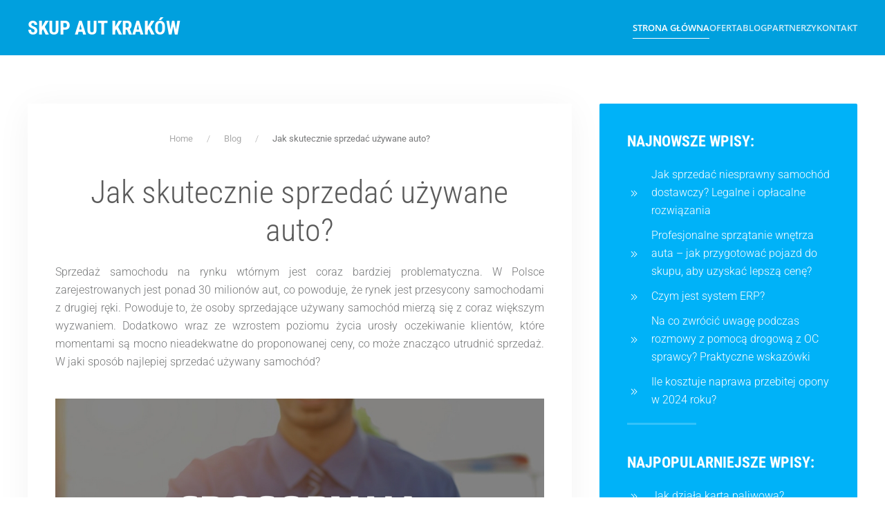

--- FILE ---
content_type: text/html; charset=utf-8
request_url: https://autoskupkrakow24h.pl/?view=article&id=47&catid=10
body_size: 12354
content:
<!DOCTYPE html>
<html lang="pl-pl" dir="ltr">
    <head>
        <meta name="viewport" content="width=device-width, initial-scale=1">
        <link rel="icon" href="/images/skupautkrakow_favicon.png" sizes="any">
                <link rel="apple-touch-icon" href="/images/skupautkrakow_touch_icon.png">
        <meta charset="utf-8">
	<meta name="author" content="Super User">
	<meta name="description" content="Sprzedaż samochodu na rynku wtórnym jest coraz bardziej problematyczna. Sprawdź, jak szybko i łatwo sprzedać auto w skupie samochodów używanych!">
	<meta name="generator" content="Joomla! - Open Source Content Management">
	<title>Jak skutecznie sprzedać używane auto?</title>
	<link href="/favicon.ico" rel="icon" type="image/vnd.microsoft.icon">
<link href="/media/vendor/joomla-custom-elements/css/joomla-alert.min.css?0.4.1" rel="stylesheet">
	<link href="/media/system/css/joomla-fontawesome.min.css?4.5.33" rel="preload" as="style" onload="this.onload=null;this.rel='stylesheet'">
	<link href="/templates/yootheme/css/theme.9.css?1767377552" rel="stylesheet">
	<link href="/templates/yootheme/css/theme.update.css?4.5.33" rel="stylesheet">
	<link href="/templates/yootheme/css/custom.css?4.5.33" rel="stylesheet">
	<link href="/components/com_jlexcomment/assets/jcm/style.css?v=3.4.7" rel="stylesheet">
	<link href="/components/com_jlexcomment/assets/css/tribute.css" rel="stylesheet">
	<link href="https://cdnjs.cloudflare.com/ajax/libs/font-awesome/5.15.1/css/all.min.css" rel="stylesheet">
	<link href="/components/com_jlexcomment/assets/lightgallery/css/f.css" rel="stylesheet">
	<link href="/components/com_jlexcomment/assets/emojipanel.css" rel="stylesheet">
	<link href="/modules/mod_jlexcomment/assets/style.css" rel="stylesheet">
	<style>#jlexcomment:not(.jcm-xsmall) jcm-level-1 .jcm-list-reply {margin-left: -45px;}</style>
<script src="/media/vendor/jquery/js/jquery.min.js?3.7.1"></script>
	<script src="/media/legacy/js/jquery-noconflict.min.js?504da4"></script>
	<script type="application/json" class="joomla-script-options new">{"joomla.jtext":{"ERROR":"Błąd","MESSAGE":"Wiadomość","NOTICE":"Uwaga","WARNING":"Ostrzeżenie","JCLOSE":"Zamknij","JOK":"OK","JOPEN":"Otwórz"},"system.paths":{"root":"","rootFull":"https:\/\/autoskupkrakow24h.pl\/","base":"","baseFull":"https:\/\/autoskupkrakow24h.pl\/"},"csrf.token":"988c4a04ba130d3565c28f1d730a6553","system.keepalive":{"interval":840000,"uri":"\/component\/ajax\/?format=json"}}</script>
	<script src="/media/system/js/core.min.js?a3d8f8"></script>
	<script src="/media/system/js/keepalive.min.js?08e025" type="module"></script>
	<script src="/media/system/js/messages.min.js?9a4811" type="module"></script>
	<script src="/templates/yootheme/vendor/assets/uikit/dist/js/uikit.min.js?4.5.33"></script>
	<script src="/templates/yootheme/vendor/assets/uikit/dist/js/uikit-icons-max.min.js?4.5.33"></script>
	<script src="/templates/yootheme/js/theme.js?4.5.33"></script>
	<script src="/components/com_jlexcomment/assets/tribute.min.js"></script>
	<script src="/components/com_jlexcomment/assets/lightgallery/js/f.js"></script>
	<script src="/components/com_jlexcomment/assets/emojipanel.js"></script>
	<script src="https://cdn.jsdelivr.net/npm/@twemoji/api@latest/dist/twemoji.min.js" crossorigin="anonymous"></script>
	<script src="/components/com_jlexcomment/assets/script.js?v=3.4.8"></script>
	<script src="https://www.google.com/recaptcha/api.js"></script>
	<script src="/modules/mod_jlexcomment/assets/script.js"></script>
	<script type="application/ld+json">{"@context":"https://schema.org","@graph":[{"@type":"Organization","@id":"https://autoskupkrakow24h.pl/#/schema/Organization/base","name":"Auto Skup Kraków","url":"https://autoskupkrakow24h.pl/"},{"@type":"WebSite","@id":"https://autoskupkrakow24h.pl/#/schema/WebSite/base","url":"https://autoskupkrakow24h.pl/","name":"Auto Skup Kraków","publisher":{"@id":"https://autoskupkrakow24h.pl/#/schema/Organization/base"}},{"@type":"WebPage","@id":"https://autoskupkrakow24h.pl/#/schema/WebPage/base","url":"https://autoskupkrakow24h.pl/?view=article&amp;id=47&amp;catid=10","name":"Jak skutecznie sprzedać używane auto?","description":"Sprzedaż samochodu na rynku wtórnym jest coraz bardziej problematyczna. Sprawdź, jak szybko i łatwo sprzedać auto w skupie samochodów używanych!","isPartOf":{"@id":"https://autoskupkrakow24h.pl/#/schema/WebSite/base"},"about":{"@id":"https://autoskupkrakow24h.pl/#/schema/Organization/base"},"inLanguage":"pl-PL"},{"@type":"Article","@id":"https://autoskupkrakow24h.pl/#/schema/com_content/article/47","name":"Jak skutecznie sprzedać używane auto?","headline":"Jak skutecznie sprzedać używane auto?","inLanguage":"pl-PL","thumbnailUrl":"images/blog/skup-samochodow.jpg","isPartOf":{"@id":"https://autoskupkrakow24h.pl/#/schema/WebPage/base"}}]}</script>
	<script>window.yootheme ||= {}; var $theme = yootheme.theme = {"i18n":{"close":{"label":"Zamknij"},"totop":{"label":"Powr\u00f3t na g\u00f3r\u0119"},"marker":{"label":"Otw\u00f3rz"},"navbarToggleIcon":{"label":"Otw\u00f3rz Menu"},"paginationPrevious":{"label":"Poprzednia strona"},"paginationNext":{"label":"Nast\u0119pna strona"},"searchIcon":{"toggle":"Wyszukiwanie otwarte","submit":"Prze\u015blij wyszukiwanie"},"slider":{"next":"Nast\u0119pny slajd","previous":"Poprzedni slajd","slideX":"Slajd %s","slideLabel":"%s z %s"},"slideshow":{"next":"Nast\u0119pny slajd","previous":"Poprzedni slajd","slideX":"Slajd %s","slideLabel":"%s z %s"},"lightboxPanel":{"next":"Nast\u0119pny slajd","previous":"Poprzedni slajd","slideLabel":"%s z %s","close":"Zamknij"}}};</script>
	<script>;window.addEventListener('jcm.submit', function (e) {
    if (typeof grecaptcha == 'undefined')
    {
		//e.detail.$.getScript('https://www.google.com/recaptcha/api.js?onload=jcm_reCaptcha&render=explicit');
		return false;
	}

	var unique_key  = new Date().getTime().toString(),
		widget      = null,
        replyCl     = 1,
        reply       = false;

    // is reply
    e.detail.$.each(e.detail.form.data, function(k,v){
        if (v.name=="parent_id" && v.value>0)
        {
            reply = true;
        }
    });

    if (reply && !replyCl)
    {
        return false;
    }

	new e.detail.jcm.dialog ({
		caption : 'You are not a robot',
    	content : '<div style="text-center"><div id="jcm-recaptcha-'+unique_key+'"></div></div>',
    	loadfn: function(dialog)
    	{
    		e.detail.form.countEvent+=1;

    		widget = grecaptcha.render('jcm-recaptcha-'+unique_key, {
				"sitekey":"6Ld1L7YaAAAAAKg-zJjv8lDO3bJJwQj6p2GWedEK",
				"theme":"light",
				"type":"image"
			});
    	},
    	submitfn : function(dialog)
    	{
    		e.detail.form.passEvent+=1;

    		if (widget!=null)
    		{
    			var responseCode = grecaptcha.getResponse (widget);
    			e.detail.form.data.push ({name:'g-recaptcha-response', value:responseCode});
    		}

            dialog.overlay ();
    		e.detail.form.submit (function(response){
                dialog.unOverlay ();
    			if (typeof response!='object' || response.status==400)
    			{
    				dialog.setError (response.error);
    				grecaptcha.reset (widget);
    				e.detail.form.passEvent-=1;
    			} else {
    				dialog.off ();
    			}
    		});
    	}
    });
});







</script>

    </head>
    <body class="">

        <div class="uk-hidden-visually uk-notification uk-notification-top-left uk-width-auto">
            <div class="uk-notification-message">
                <a href="#tm-main" class="uk-link-reset">Przejdź do głównej treści</a>
            </div>
        </div>

        
        
        <div class="tm-page">

                        


<header class="tm-header-mobile uk-hidden@m">


    
        <div class="uk-navbar-container">

            <div class="uk-container uk-container-expand">
                <nav class="uk-navbar" uk-navbar="{&quot;align&quot;:&quot;left&quot;,&quot;container&quot;:&quot;.tm-header-mobile&quot;,&quot;boundary&quot;:&quot;.tm-header-mobile .uk-navbar-container&quot;,&quot;target-y&quot;:&quot;.tm-header-mobile .uk-navbar-container&quot;,&quot;dropbar&quot;:true,&quot;dropbar-anchor&quot;:&quot;.tm-header-mobile .uk-navbar-container&quot;,&quot;dropbar-transparent-mode&quot;:&quot;remove&quot;}">

                                        <div class="uk-navbar-left ">

                                                    <a href="https://autoskupkrakow24h.pl/" aria-label="Powrót na start" class="uk-logo uk-navbar-item">
    Skup Aut Kraków</a>
                        
                        
                        
                    </div>
                    
                    
                                        <div class="uk-navbar-right">

                                                    
                        
                                                    <a uk-toggle href="#tm-dialog-mobile" class="uk-navbar-toggle">

        
        <div uk-navbar-toggle-icon></div>

        
    </a>
                        
                    </div>
                    
                </nav>
            </div>

        </div>

    



    
        <div id="tm-dialog-mobile" class="uk-modal uk-modal-full" uk-modal>
        <div class="uk-modal-dialog uk-flex">

                        <button class="uk-modal-close-full uk-close-large" type="button" uk-close uk-toggle="cls: uk-modal-close-full uk-close-large uk-modal-close-default; mode: media; media: @s"></button>
            
            <div class="uk-modal-body uk-padding-large uk-margin-auto uk-flex uk-flex-column uk-box-sizing-content uk-width-auto@s" uk-height-viewport uk-toggle="{&quot;cls&quot;:&quot;uk-padding-large&quot;,&quot;mode&quot;:&quot;media&quot;,&quot;media&quot;:&quot;@s&quot;}">

                                <div class="uk-margin-auto-vertical uk-text-center">
                    
<div class="uk-panel" id="module-menu-dialog-mobile">

    
    
<ul class="uk-nav uk-nav-primary uk-nav- uk-nav-center">
    
	<li class="item-108 uk-active"><a href="/">Strona główna</a></li>
	<li class="item-109"><a href="/oferta-skupu-aut.html">Oferta</a></li>
	<li class="item-112"><a href="/blog.html">Blog</a></li>
	<li class="item-316"><a href="/partnerzy.html">Partnerzy</a></li>
	<li class="item-110"><a href="/kontakt.html">Kontakt</a></li></ul>

</div>

                </div>
                
                
            </div>

        </div>
    </div>
    
    

</header>




<header class="tm-header uk-visible@m">



    
        <div class="uk-navbar-container">

            <div class="uk-container">
                <nav class="uk-navbar" uk-navbar="{&quot;align&quot;:&quot;left&quot;,&quot;container&quot;:&quot;.tm-header&quot;,&quot;boundary&quot;:&quot;.tm-header .uk-navbar-container&quot;,&quot;target-y&quot;:&quot;.tm-header .uk-navbar-container&quot;,&quot;dropbar&quot;:true,&quot;dropbar-anchor&quot;:&quot;.tm-header .uk-navbar-container&quot;,&quot;dropbar-transparent-mode&quot;:&quot;remove&quot;}">

                                        <div class="uk-navbar-left ">

                                                    <a href="https://autoskupkrakow24h.pl/" aria-label="Powrót na start" class="uk-logo uk-navbar-item">
    Skup Aut Kraków</a>
                        
                        
                        
                    </div>
                    
                    
                                        <div class="uk-navbar-right">

                                                    
<ul class="uk-navbar-nav">
    
	<li class="item-108 uk-active"><a href="/">Strona główna</a></li>
	<li class="item-109"><a href="/oferta-skupu-aut.html">Oferta</a></li>
	<li class="item-112"><a href="/blog.html">Blog</a></li>
	<li class="item-316"><a href="/partnerzy.html">Partnerzy</a></li>
	<li class="item-110"><a href="/kontakt.html">Kontakt</a></li></ul>

                        
                                                    
                        
                    </div>
                    
                </nav>
            </div>

        </div>

    







</header>

            
            

            <main id="tm-main" >

                
                <div id="system-message-container" aria-live="polite"></div>

                <!-- Builder #template-NaVLJVRi -->
<div class="uk-section-default uk-section">
    
        
        
        
            
                                <div class="uk-container">                
                    <div class="uk-grid tm-grid-expand uk-grid-margin" uk-grid>
<div class="uk-grid-item-match uk-width-2-3@m">
        <div class="uk-card-default uk-card uk-card-body">    
        
            
            
            
                
                    

<nav aria-label="Breadcrumb" class="uk-text-center">
    <ul class="uk-breadcrumb uk-margin-remove-bottom uk-flex-center" vocab="https://schema.org/" typeof="BreadcrumbList">
    
            <li property="itemListElement" typeof="ListItem">            <a href="/" property="item" typeof="WebPage"><span property="name">Home</span></a>
            <meta property="position" content="1">
            </li>    
            <li property="itemListElement" typeof="ListItem">            <a href="/?view=category&amp;id=10" property="item" typeof="WebPage"><span property="name">Blog</span></a>
            <meta property="position" content="2">
            </li>    
            <li property="itemListElement" typeof="ListItem">            <span property="name" aria-current="page">Jak skutecznie sprzedać używane auto?</span>            <meta property="position" content="3">
            </li>    
    </ul>
</nav>

<h1 class="uk-text-center">        Jak skutecznie sprzedać używane auto?    </h1><div class="uk-panel uk-margin uk-text-justify"><p style="text-align: justify;">Sprzedaż samochodu na rynku wtórnym jest coraz bardziej problematyczna. W Polsce zarejestrowanych jest ponad 30 milionów aut, co powoduje, że rynek jest przesycony samochodami z drugiej ręki. Powoduje to, że osoby sprzedające używany samochód mierzą się z coraz większym wyzwaniem. Dodatkowo wraz ze wzrostem poziomu życia urosły oczekiwanie klientów, które momentami są mocno nieadekwatne do proponowanej ceny, co może znacząco utrudnić sprzedaż. W jaki sposób najlepiej sprzedać używany samochód?</p>
 
<h2><img style="display: block; margin-left: auto; margin-right: auto;" title="Jaki jest najlepszy sposób na sprzedanie samochodu?" src="/images/sprzedaz-samochodu.jpg" alt="Jaki jest najlepszy sposób na sprzedanie samochodu?" width="900" height="600" loading="lazy" data-path="local-images:/sprzedaz-samochodu.jpg" /></h2>
<h2>Dlaczego sprzedaż aut za pośrednictwem portali internetowych nie jest zalecana?</h2>
<p style="text-align: justify;">Coraz częściej odradza się <strong>sprzedaż aut</strong> za pośrednictwem portali z ogłoszeniami. Na pierwszy rzut oka takie rozwiązanie jest bardzo korzystne, ale tak naprawdę wiąże się z dużą liczbą problemów. Pierwszym wyzwaniem, z którym musimy się zmierzyć, jest sporządzenie ogłoszenia. Musimy liczyć się z koniecznością wykonania profesjonalnych zdjęć samochodu i sporządzeniu dokładnego opisu, same czynności związane ze stworzeniem ogłoszenia mogą zająć wiele godzin. Następnie musimy przygotować się na bezpośredni kontakt z klientem. W wypadku <strong>używanych samochodów</strong> możemy otrzymywać nawet kilkadziesiąt telefonów dziennie w sprawie naszego ogłoszenia, a pozostają jeszcze wizyty potencjalnych klientów, którym trzeba zaprezentować samochód, który chcemy sprzedać. Dodatkowo musimy przygotować się na ewentualne negocjacje, które w zależności od klienta mogą znacząco obniżyć cenę samochodu, który chcemy sprzedać.</p>
<p style="text-align: justify;">Warto więc rozejrzeć się za alternatywnym rozwiązaniem, takim jak <strong>sprzedaż auta w skupie samochodów używanych w Poznaniu</strong>: <a title="Skup aut Poznań - Sprzedaj samochód w 20 minut!" href="https://zasada24.pl">zasada24.pl</a>, który oferuje bezpieczną i w pełni legalną transakcję. </p>
<h2>Jakie są zalety korzystania ze skupu aut?</h2>
<p style="text-align: justify;"><strong>Sprzedaż samochodu do skupu aut</strong> to świetne rozwiązanie, które pozwoli nam zaoszczędzić sporo czasu i gwarantuje minimum formalności. Skupy aut oferują możliwość zakupu samochodu za gotówkę płatną natychmiastowo. Dodatkowo oszczędzamy cenny czas, który tracimy na czynności, takie jak robienie zdjęć samochodu, dodanie ogłoszenia, negocjacje z klientem.</p>
<p style="text-align: justify;">Warto korzystać z usług <strong>renomowanych skupów samochodów</strong> takich jak <a title="Skup aut Środa Wielkopolska | Tel: 608 559 292" href="https://zasada24.pl/sroda_wielkopolska_i_okolica-14-p-1.html">Skup aut Środa Wielkopolska</a> - mamy wtedy gwarancje profesjonalnego podejścia do klienta. Dzięki błyskawicznej wycenie pojazdu i decyzji o zakupie nie musimy się martwić koniecznością kontaktu z wieloma klientami. Koleją zaletą jest w pełni legalna umowa kupna i sprzedaży, której kopie otrzymuje klient. Zapłata za używany samochód jest w gotówce od razu przy podpisaniu umowy.</p>
<p style="text-align: justify;"><strong>Skup samochodu to rozwiązanie, które oszczędzi nam wiele czasu i formalności.</strong> Wybierając <strong>skup aut</strong> możemy liczyć na profesjonalną obsługę, która pomoże dopełnić wszystkich formalności. Jeśli nie chcesz tracić czasu na długie rozmowy z potencjalnymi klientami, skorzystaj z usług renomowanego skupu samochodów używanych.</p>
<p style="text-align: justify;"><img style="display: block; margin-left: auto; margin-right: auto;" title="Czy warto skorzystać z usług skupu aut?" src="/images/skup-samochodow.jpg" alt="Czy warto skorzystać z usług skupu aut?" width="900" height="600" loading="lazy" data-path="local-images:/skup-samochodow.jpg" /></p>
<h2 style="text-align: justify;">Ile dostaniemy w skupie za auto w 2024?</h2>
<p style="text-align: justify;">Kiedy już zdecydujemy się na <strong>skorzystanie z usług skupu aut</strong>, warto wiedzieć na czym dokładnie będzie opierać się wycena. Czynniki, które na nią wpływają to między innymi:</p>
<ul>
<li style="text-align: justify;">marka,</li>
<li style="text-align: justify;">model,</li>
<li style="text-align: justify;">rok produkcji,</li>
<li style="text-align: justify;">stan techniczny samochodu.</li>
</ul>
<p style="text-align: justify;">Ceny mogą się też różnić w zależności od regionu. Oprócz tego <strong>wartość pojazdu</strong> może ulec zmianie, jeśli wymagane są dodatkowe usługi, takie jak odbiór pojazdu z miejsca zamieszkania czy demontaż specyficznych części. Wszystko zależy od usług, jakie oferuje konkretny skup.</p></div><div class="uk-panel uk-margin"><div id="comment"></div>


<div id="jlexcomment">
	<div id="jcm-header">
		
<ul class="jcm-top jcm-inline">
	<li>
		<span>
			Komentarz		</span>
	</li>

	
	
	<li class="jcm-pull-right" style="position:relative;z-index:20">
					</li>

	</ul>
		<!-- Subscribe/Sort by -->
		<ul class="jcm-top-secondary jcm-inline">
						<li>
				<a href="#" class="jcm-subscribe _off">
					<i class="far fa-envelope"></i>
					<span style="display:inline-block">
						<span class="forOff">Subscribe</span>
						<span class="forOn">Unsubscribe</span>
					</span>
				</a>
			</li>
			
						<li class="jcm-pull-right">
				<div class="jcm-dropdown">
					<a href="#" class="jcm-dropdown-toggle">
						<span class="jcm-dropdown-val">Best</span>
						<i class="fas fa-angle-down"></i>
					</a>
					<ul class="jcm-dropdown-menu jcm-sortby">
													<li>
								<a href="#" class="_dx active" data-sort="best">Best</a>
							</li>
													<li>
								<a href="#" class="_dx " data-sort="popular">Popular</a>
							</li>
													<li>
								<a href="#" class="_dx " data-sort="desc">Newest</a>
							</li>
													<li>
								<a href="#" class="_dx " data-sort="asc">Oldest</a>
							</li>
											</ul>
				</div>
			</li>
			
						<li class="jcm-pull-right" style="margin-right:10px">
				<a href="#" class="jcm-toggle-all _on">
					<span class="forOn">Collapse All <i class="fas fa-compress-alt"></i></span>
					<span class="forOff">Expand All <i class="fas fa-expand-alt"></i></span>
				</a>
			</li>
					</ul>
	</div>

	
		<div class="jcm-form-cp" id="jcm-form">
		<div class="jcm-protect-layer"></div>
<div class="_content">
	
			<div class="jcm_form_error"></div>
	
	<form class="jcm_form_input" method="post" action="/index.php?option=com_jlexcomment&task=item.save">
				<div class="avatar hovercard">
					<img class="jcm-thumb" src="https://autoskupkrakow24h.pl/media/jcm/avatar/jcm_avatar.png" alt="" width="120" height="120" />
				</div>
			
		<div class="jcm-form">
						<div class="jcm-input-cm">
				<div class="jcm-textarea" data-name="comment" tabindex="0" role="textbox" aria-multiline="true" contenteditable="true" data-role="editable" name="comment" title="Comment form"></div>
				<span class="jcm-text-placeholder active">Wpisz komentarz</span>
			</div>
			<div class="_controller">
								<!-- text format -->
				<div class="jcm-text-fm hide">	
					<button type="button" class="jcm-btn-open" aria-label="font">
						<i class="fas fa-font"></i>
					</button>
					<div class="ls">
						<button type="button" data-tag="bold" class="jcm-tooltip" aria-label="JCM_FMX_BOLD" title="Bold"><i class="fas fa-bold"></i></button><button type="button" data-tag="italic" class="jcm-tooltip" aria-label="JCM_FMX_ITALIC" title="Italic"><i class="fas fa-italic"></i></button><button type="button" data-tag="underline" class="jcm-tooltip" aria-label="JCM_FMX_UNDERLINE" title="Underline"><i class="fas fa-underline"></i></button><button type="button" data-tag="strikeThrough" class="jcm-tooltip" aria-label="JCM_FMX_STRIKE" title="Strike"><i class="fas fa-strikethrough"></i></button><button type="button" data-tag="code" class="jcm-tooltip" aria-label="JCM_FMX_CODE" title="Code"><i class="fas fa-code"></i></button><button type="button" data-tag="quote" class="jcm-tooltip" aria-label="JCM_FMX_QUOTE" title="Quote"><i class="fas fa-quote-left"></i></button><button type="button" data-tag="createLink" class="jcm-tooltip" aria-label="JCM_FMX_INSERT_LINK" title="Insert link" disabled><i class="fas fa-link"></i></button><button type="button" data-tag="unlink" class="jcm-tooltip" aria-label="JCM_FMX_UNLINK" title="Remove link" style="display:none"><i class="fas fa-unlink"></i></button>					</div>
				</div>
				
				
								<button type="button" class="jcm-btn-open jcm-btn-upload jcm-tooltip" title="Upload files">
					<i class="fas fa-paperclip"></i>
				</button>
				
								<button type="button" class="jcm-btn-open jcm-btn-sticker jcm-tooltip" title="Add Sticker">
					<i class="far fa-image"></i>
				</button>
				
				
								<button type="button" class="jcm-btn-open jcm-btn-emoticon jcm-tooltip" title="Insert emoji">
					<i class="far fa-grin-hearts"></i>
				</button>
				
								<button type="button" class="jcm-btn-open jcm-btn-style jcm-tooltip" title="Style">
					<i class="fas fa-magic"></i>
				</button>
				
							</div>

					</div>

		<div class="clearfix"></div>

		
		
		
		
		
		<div class="clearfix"></div>
	</form>

</div>

<div class="forGuest jcm-inline-top nosocl" >
	<div class="jcm-connect">
			</div>

		<!-- or post as a guest if allowed. -->
	<div class="_postAsGuest">
		<h6>lub dodaj komentarz jako gość</h6>
		<input type="text" id="jcm-input-name-field" placeholder="Imię" />

		
		<button class="jcm-btn-submit">Wyślij komentarz</button>
	</div>
	</div>

	</div>
	

	
	<div class="jcm-refresh">
		<span class="_sw0">
			Loading comment...		</span>
		<span class="_sw1">
			The comment will be refreshed after <span class="jcm-refresh-sub">00:00</span>.
		</span>
	</div>

	<div id="jcm-comments" class="">
				<ul class="jcm-root jcm-level-1">
	
			<li id="comment-4" class="jcm-block jcm-expand  " data-parent-id="0" data-id="4">
			<div class="jcm-unpublish-msg">
				Ten komentarz czeka na zatwierdzenie (jest widoczny tylko dla Ciebie).			</div>

						<div class="avatar hovercard">
				<a href="#" class="jcm-user-cm" data-id="0">
					<img src="https://autoskupkrakow24h.pl/media/jcm/avatar/jcm_avatar.png" alt="Rafał" width="120" height="120" />
				</a>
			</div>
			
			<div class="jcm-post-content">
				<div class="jcm-flex-content" itemscope itemtype="http://schema.org/Comment">
					<div class="jcm-post-header">
	<!-- Name/date/report-flag/expand-collapse -->
	<span class="jcm-author">
					<span class="jcm-user-cm" data-id="0" itemprop="author" itemscope itemtype="http://schema.org/Person">
				<span itemprop="name">Rafał</span>
			</span>
		
					</span>

		<span class="jcm-bullet">&middot;</span>
	<span class="jcm-date">
		1 lat temu	</span>
	
	
	<meta itemprop="dateCreated" content="2024-03-11 08:55:41" />

		<ul class="jcm-inline jcm-q-menu">
		
				<li>
			<a class="jcm-report jcm-tooltip " title="Zgłoś komentarz" data-id="4" href="#">
				<i class="fas fa-flag"></i>
			</a>
		</li>
			</ul>
</div>

<div class="jcm-post-body" itemprop="text" data-style="0">
		Ja też mam wrażenie, że skup aut jest mniej problematycznym sposobem pozbycia się samochodu, niż sprzedaż na własną rękę. Wydaje mi się, że w przypadku sprzedaży indywidualnej bardzo duże znaczenie ma wstawiane ogłoszenie. Niektórzy nie są biegli w robieniu zdjęć albo w pisaniu opisów, więc skup aut brzmi jak dobre rozwiązanie dla takich osób.
	</div>


				</div>

				<div class="jcm-post-footer">
					<!-- voting/reply/share -->
					<ul class="jcm-inline jcm-task-list">
												<li class="jcm-voting" data-role="voting" data-id="4">
															<span class="jcm-vote-up " data-action="upvote" title="Podoba mi się ten komentarz">
									<a href="#" class="jcm-count" data-role="likes">1</a>
									<a href="#" class="jcm-control ">&#128077;</a>
								</span>
								<span class="jcm-vote-down count-0" data-action="downvote" title="Nie podoba mi się ten komentarz">
									<a href="#" class="jcm-count" data-role="likes">0</a>
									<a href="#" class="jcm-control ">&#128078</a>
								</span>
													</li>
						
												<li class="jcm-reply" data-role="reply" data-pid="4" data-root="0">
							<a href="#">
								<span>Odpowiedz</span>
							</a>
						</li>
						
												<li class="jcm-share"
							data-id="4"
							data-fb="1"
							data-tw="1"
							data-gg="1">
							<a href="#">
								<span>Udostępnij</span>
							</a>
						</li>
						
											</ul>
				</div>

							</div>
		</li>
	
		</ul>
	
	</div>

	
</div>

<div id="jcm-emoji"></div>

<script type="text/javascript">
(function($)
{
		$(document).ready(function(){
			var jlexcm = new jlexcomment($, {"key":"ekDlCraWyJjb21fbmFtZSI6ImNvbnRlbnQiLCJjb21fa2V5Ijo0N30=","sort":"best","box":"#jlexcomment","timestamp":1768663182,"request":"\/index.php?option=com_jlexcomment","id":0,"page_comment":1,"awe":{"src":"cdn","v":"v5"}}, {"peoples":[],"member":0,"url":"https:\/\/autoskupkrakow24h.pl\/blog\/47-jak-skutecznie-sprzedac-uzywane-auto.html?akengage_cid=25","cm_min_length":0,"cm_max_length":0,"child_style":1,"profile":1,"translate":{"cancel":"Anuluj","submit":"Wy\u015blij","dialog":"Dialog","remove":"Remove","caption":"Caption","description":"Description","update":"Update","edit":"Edit","upgrade_client_browser":"JMC_UPGRADE_CLIENT_BROWSER","sticker":"Sticker","search_sticker":"Seach a sticker","home":"Home","please_wait":"Please wait...","no_sticker_found":"No sticker found","embed_location":"Embed a location","add":"Add","insert":"Insert","emoticons":"Emoticons","no_match":"No match!","mark_all_read":"Mark all as read","no_notification":"You don't have a new notification.","all_notification":"See all notifications","notification":"Notifications","see_more":"See more...","warning":"Warning","delete":"Delete","delete_confirm":"Are you sure you want to delete this comment ?","reporting":"Zg\u0142aszanie niestosownych komentarzy","cancel_reporting":"You reported this comment. Click <b>Ignore<\/b> to remove your reporting.","ignore":"Ignore","report_reason":"Pow\u00f3d zg\u0142oszenia","your_name":"Imi\u0119","your_email":"E-mail","fill_your_report":"Please fill out your report.","report":"Zg\u0142o\u015b komentarz","unsubscribe":"Unsubscribe","unsubscribe_msg":"You unsubscribed.","unsubscribe_confirm":"Once button below is clicked, you will stop receiving notifications about this conversation","subscribe":"Subscribe","followed_status":"You have subscribed to this conversation.","fill_your_info":"Fill out your information:","show_previous_comments":"Show previous comments","show_more_reply":"Show more replies in this thread","permalink":"Permalink","thumb_remove_desc":"Click here to remove current thumbnail.","upload_image":"Upload image","thumb_editing":"Thumbnail editing","file_must_img":"Must be an image file format","load_more_cm":"Load more comments","comment":"Komentarz","comments":"Koment.","replied_comment":"replied comment","username":"Username","password":"Password","login":"Login","username_not_blank":"Username not blank","pw_not_blank":"Password not blank","success":"Success","no_comment":"No Comment.","email_incorrect":"Email address incorrect or blank","comment_empty":"Wpisz komentarz (nie mo\u017cna publikowa\u0107 pustych komentarzy)","comment_too_long":"Your comment is too long","fill_your_name":"Wpisz imi\u0119","min_comment_length":"Minimum comment length is %s characters.","subscribe_verify":"An email has been sent to %s, please check your mail to complete subscription to this comment thread.","readmore":"Read more","close":"Close","cm_style":"Comment style","apply":"Apply","no_style":"No style","you":"You","more_one_pp":"+ 1 people.","more_many_pp":"+ %s peoples.","more_one_pp_line":"1 person","more_many_pp_line":"%s peoples","ok":"Ok","subscribe_email_require":"By subscribe this item, you must enter correct email address.","insert_your_link":"Insert your link","link_format_incorrect":"Link format incorrect. Eg: http:\/\/example.com","in":"in","giphy":"Insert GIF (Powered by GIPHY)","find_gif_image":"Enter keyword to search","gif_empty_result":"No results found","cm_terms":"Terms","use_your_image":"Use your image","term_checkbox_err":"You must agree to Term before submitting comment.","thanks_feedback":"Thanks for your feedback!","copied":"Copied!","comment_title":"Comment","comment_verb":"comment","notice":"Notice","select_files":"Select Files","or":"Or","drag_drop":"Drag & Drop Files Here","media_msg":"<ul><li>Allowed file extensions: <strong>jpg,jpeg,png,gif,zip,rar<\/strong><\/li><li>The maximum file size is 2Mb<\/li><\/ul>","maxfilenum_alert":"For each comment, you can upload up to 0 files"},"email_verify":0,"refresh":0,"sticker_autopost":1,"sticker_photo":1,"readmore":1,"reactions":null,"styles":{"1":{"id":1,"css":"background-image:url(\/\/i.imgur.com\/IKsJNGo.jpg);background-size:cover;background-position:center;color:#fff;font-size:36px;line-height:1.8;font-weight:bold;"},"2":{"id":2,"css":"background-image:url(\/\/i.imgur.com\/Hw3YN6n.jpg);background-size:cover;background-position:center;color:#fff;font-size:36px;line-height:1.8;font-weight:bold;"},"3":{"id":3,"css":"background: #FC466B;background: -webkit-linear-gradient(to right, #3F5EFB, #FC466B);background: linear-gradient(to right, #3F5EFB, #FC466B);color:#fff;font-size:36px;font-weight:bold;line-height:1.7;"},"4":{"id":4,"css":"background: #00b09b;background: -webkit-linear-gradient(to right, #96c93d, #00b09b); background: linear-gradient(to right, #96c93d, #00b09b);color:#fff;font-size:36px;font-weight:bold;line-height:1.7;"},"5":{"id":5,"css":"background: #1488CC;background: -webkit-linear-gradient(to right, #2B32B2, #1488CC);background: linear-gradient(to right, #2B32B2, #1488CC);color:#fff;font-size:36px;font-weight:bold;line-height:1.7;"},"6":{"id":6,"css":"background: #e52d27;background: -webkit-linear-gradient(to right, #b31217, #e52d27);background: linear-gradient(to right, #b31217, #e52d27);color:#fff;font-size:36px;font-weight:bold;line-height:1.7;"},"7":{"id":7,"css":"background: #6441A5;background: -webkit-linear-gradient(to right, #2a0845, #6441A5);background: linear-gradient(to right, #2a0845, #6441A5);color:#fff;font-size:36px;font-weight:bold;line-height:1.7;"}},"author_name":1,"login_type":"dialog","login_url":"","url_base":"","url_return":"YmxvZy80Ny1qYWstc2t1dGVjem5pZS1zcHJ6ZWRhYy11enl3YW5lLWF1dG8uaHRtbD9ha2VuZ2FnZV9jaWQ9MjU=","alert":0,"giphy":"","cache":true,"sort":"best","sortC":"desc","openform":"0","amp":false,"maxfilenum":0,"linkshare":"query","preview":5,"dis_scroll":false});

		jlexcm.init();
		})
	})(jQuery);
</script></div>
                
            
        
        </div>    
</div>
<div class="uk-grid-item-match uk-width-1-3@m">
        <div class="uk-card-primary uk-card uk-card-body js-sticky">    
        
            
            
            
                                <div class="uk-panel uk-position-z-index" uk-sticky="end: !.js-sticky; media: @m;">                
                    
<h3>        Najnowsze wpisy:    </h3>
<ul class="uk-list">
    
    
                <li class="el-item">            
        <a href="/?view=article&amp;id=56:jak-sprzedac-niesprawny-samochod-dostawczy-legalnie&amp;catid=10" class="uk-link-toggle">    
        <div class="uk-grid uk-grid-small uk-child-width-expand uk-flex-nowrap uk-flex-middle">            <div class="uk-width-auto uk-link"><span class="el-image" uk-icon="icon: chevron-double-right;"></span></div>            <div>
                <div class="el-content uk-panel"><span class="uk-link uk-margin-remove-last-child">Jak sprzedać niesprawny samochód dostawczy? Legalne i opłacalne rozwiązania</span></div>            </div>
        </div>
        </a>    
        </li>                <li class="el-item">            
        <a href="/?view=article&amp;id=54:profesjonalne-sprzatanie-wnetrza-auta-jak-przygotowac-pojazd-do-skupu&amp;catid=10" class="uk-link-toggle">    
        <div class="uk-grid uk-grid-small uk-child-width-expand uk-flex-nowrap uk-flex-middle">            <div class="uk-width-auto uk-link"><span class="el-image" uk-icon="icon: chevron-double-right;"></span></div>            <div>
                <div class="el-content uk-panel"><span class="uk-link uk-margin-remove-last-child">Profesjonalne sprzątanie wnętrza auta – jak przygotować pojazd do skupu, aby uzyskać lepszą cenę?</span></div>            </div>
        </div>
        </a>    
        </li>                <li class="el-item">            
        <a href="/?view=article&amp;id=33:czym-jest-system-erp&amp;catid=10" class="uk-link-toggle">    
        <div class="uk-grid uk-grid-small uk-child-width-expand uk-flex-nowrap uk-flex-middle">            <div class="uk-width-auto uk-link"><span class="el-image" uk-icon="icon: chevron-double-right;"></span></div>            <div>
                <div class="el-content uk-panel"><span class="uk-link uk-margin-remove-last-child">Czym jest system ERP?</span></div>            </div>
        </div>
        </a>    
        </li>                <li class="el-item">            
        <a href="/?view=article&amp;id=53:na-co-zwrocic-uwage-podczas-rozmowy-z-pomoca-drogowa-z-oc-sprawcy-praktyczne-wskazowki&amp;catid=10" class="uk-link-toggle">    
        <div class="uk-grid uk-grid-small uk-child-width-expand uk-flex-nowrap uk-flex-middle">            <div class="uk-width-auto uk-link"><span class="el-image" uk-icon="icon: chevron-double-right;"></span></div>            <div>
                <div class="el-content uk-panel"><span class="uk-link uk-margin-remove-last-child">Na co zwrócić uwagę podczas rozmowy z pomocą drogową z OC sprawcy? Praktyczne wskazówki</span></div>            </div>
        </div>
        </a>    
        </li>                <li class="el-item">            
        <a href="/?view=article&amp;id=52:ile-kosztuje-naprawa-przebitej-opony-w-2024-roku&amp;catid=10" class="uk-link-toggle">    
        <div class="uk-grid uk-grid-small uk-child-width-expand uk-flex-nowrap uk-flex-middle">            <div class="uk-width-auto uk-link"><span class="el-image" uk-icon="icon: chevron-double-right;"></span></div>            <div>
                <div class="el-content uk-panel"><span class="uk-link uk-margin-remove-last-child">Ile kosztuje naprawa przebitej opony w 2024 roku?</span></div>            </div>
        </div>
        </a>    
        </li>        
    
    
</ul><hr class="uk-divider-small">
<h3>        Najpopularniejsze wpisy:    </h3>
<ul class="uk-list">
    
    
                <li class="el-item">            
        <a href="/?view=article&amp;id=44:jak-dziala-karta-paliwowa&amp;catid=10" class="uk-link-toggle">    
        <div class="uk-grid uk-grid-small uk-child-width-expand uk-flex-nowrap uk-flex-middle">            <div class="uk-width-auto uk-link"><span class="el-image" uk-icon="icon: chevron-double-right;"></span></div>            <div>
                <div class="el-content uk-panel"><span class="uk-link uk-margin-remove-last-child">Jak działa karta paliwowa?</span></div>            </div>
        </div>
        </a>    
        </li>                <li class="el-item">            
        <a href="/?view=article&amp;id=33:czym-jest-system-erp&amp;catid=10" class="uk-link-toggle">    
        <div class="uk-grid uk-grid-small uk-child-width-expand uk-flex-nowrap uk-flex-middle">            <div class="uk-width-auto uk-link"><span class="el-image" uk-icon="icon: chevron-double-right;"></span></div>            <div>
                <div class="el-content uk-panel"><span class="uk-link uk-margin-remove-last-child">Czym jest system ERP?</span></div>            </div>
        </div>
        </a>    
        </li>                <li class="el-item">            
        <a href="/?view=article&amp;id=45:czy-praca-jako-kierowca-ubera-sie-oplaca&amp;catid=10" class="uk-link-toggle">    
        <div class="uk-grid uk-grid-small uk-child-width-expand uk-flex-nowrap uk-flex-middle">            <div class="uk-width-auto uk-link"><span class="el-image" uk-icon="icon: chevron-double-right;"></span></div>            <div>
                <div class="el-content uk-panel"><span class="uk-link uk-margin-remove-last-child">Czy praca jako kierowca Ubera się opłaca?</span></div>            </div>
        </div>
        </a>    
        </li>                <li class="el-item">            
        <a href="/?view=article&amp;id=31:czym-jest-podrozowanie-dzisiaj&amp;catid=10" class="uk-link-toggle">    
        <div class="uk-grid uk-grid-small uk-child-width-expand uk-flex-nowrap uk-flex-middle">            <div class="uk-width-auto uk-link"><span class="el-image" uk-icon="icon: chevron-double-right;"></span></div>            <div>
                <div class="el-content uk-panel"><span class="uk-link uk-margin-remove-last-child">Czym jest podróżowanie dzisiaj?</span></div>            </div>
        </div>
        </a>    
        </li>                <li class="el-item">            
        <a href="/?view=article&amp;id=46:jak-radzic-sobie-z-wysokimi-cenami-paliwa&amp;catid=10" class="uk-link-toggle">    
        <div class="uk-grid uk-grid-small uk-child-width-expand uk-flex-nowrap uk-flex-middle">            <div class="uk-width-auto uk-link"><span class="el-image" uk-icon="icon: chevron-double-right;"></span></div>            <div>
                <div class="el-content uk-panel"><span class="uk-link uk-margin-remove-last-child">Jak radzić sobie z wysokimi cenami paliwa?</span></div>            </div>
        </div>
        </a>    
        </li>        
    
    
</ul><hr class="uk-divider-small">
<h3>        Najnowsze komentarze:    </h3>
<div class="uk-panel">
    
    
<div class="jcm-mod">

<div class="jcm-mod-latest-comment">
	<div class="jcm-mod-comment">
		<div class="jcm-mod-info">
												<img class="jcm-mod-thumb" src="https://autoskupkrakow24h.pl/media/jcm/avatar/jcm_avatar.png" />
										<div class="jcm-mod-extra">
									<span class="jcm-mod-author">Michał </span>
				
								<span class="jcm-mod-date">1 miesięcy temu</span>
				
				<span class="jcm-dot"></span>
								<a class="jcm-mod-entry" href="https://autoskupkrakow24h.pl/blog/43-pomoc-drogowa-czy-autoholowanie-do-kogo-zadzwonic-w-razie-awarii.html?comment_id=11">Pomoc drogowa czy autoholowanie - Do kogo zadzwonić w razie awarii?</a>
							</div>
			<div class="clearfix"></div>
		</div>

		<div class="jcm-mod-url" data-href="https://autoskupkrakow24h.pl/blog/43-pomoc-drogowa-czy-autoholowanie-do-kogo-zadzwonic-w-razie-awarii.html?comment_id=11">
			<div class="jcm-mod-content">
				Mieszkam we wrocławiu, jeżdżę samochodem od wielu lat a i tak często trudno szybko podjąć ... 			</div>

					</div>
	</div>
	<div class="jcm-mod-comment">
		<div class="jcm-mod-info">
												<img class="jcm-mod-thumb" src="https://autoskupkrakow24h.pl/media/jcm/avatar/jcm_avatar.png" />
										<div class="jcm-mod-extra">
									<span class="jcm-mod-author">Kacper</span>
				
								<span class="jcm-mod-date">9 miesięcy temu</span>
				
				<span class="jcm-dot"></span>
								<a class="jcm-mod-entry" href="https://autoskupkrakow24h.pl/?view=article&id=50&catid=10&comment_id=10">Które marki i modele aut cieszą się największym zainteresowaniem w Gdyni?</a>
							</div>
			<div class="clearfix"></div>
		</div>

		<div class="jcm-mod-url" data-href="https://autoskupkrakow24h.pl/?view=article&id=50&catid=10&comment_id=10">
			<div class="jcm-mod-content">
				Bardzo ciekawy ranking! Zaskoczyło mnie, że tak wiele osób w Gdyni stawia na japońskie auta. ... 			</div>

					</div>
	</div>
	<div class="jcm-mod-comment">
		<div class="jcm-mod-info">
												<img class="jcm-mod-thumb" src="https://autoskupkrakow24h.pl/media/jcm/avatar/jcm_avatar.png" />
										<div class="jcm-mod-extra">
									<span class="jcm-mod-author">Magda</span>
				
								<span class="jcm-mod-date">11 miesięcy temu</span>
				
				<span class="jcm-dot"></span>
								<a class="jcm-mod-entry" href="https://autoskupkrakow24h.pl/?view=article&id=49&catid=10&comment_id=9">Ranking skupów aut na Białołęce — top 5</a>
							</div>
			<div class="clearfix"></div>
		</div>

		<div class="jcm-mod-url" data-href="https://autoskupkrakow24h.pl/?view=article&id=49&catid=10&comment_id=9">
			<div class="jcm-mod-content">
				To jest wpis, którego potrzebowałam! Na pewno skorzystam z usług jednego z tych skupów aut. ... 			</div>

					</div>
	</div>
	<div class="jcm-mod-comment">
		<div class="jcm-mod-info">
												<img class="jcm-mod-thumb" src="https://autoskupkrakow24h.pl/media/jcm/avatar/jcm_avatar.png" />
										<div class="jcm-mod-extra">
									<span class="jcm-mod-author">Zofia </span>
				
								<span class="jcm-mod-date">1 lat temu</span>
				
				<span class="jcm-dot"></span>
								<a class="jcm-mod-entry" href="https://autoskupkrakow24h.pl/blog/51-jak-prawidlowo-zabezpieczyc-miejsce-zdarzenia-drogowego.html?comment_id=8">Jak prawidłowo zabezpieczyć miejsce zdarzenia drogowego?</a>
							</div>
			<div class="clearfix"></div>
		</div>

		<div class="jcm-mod-url" data-href="https://autoskupkrakow24h.pl/blog/51-jak-prawidlowo-zabezpieczyc-miejsce-zdarzenia-drogowego.html?comment_id=8">
			<div class="jcm-mod-content">
				Świetne porady! Wiedza, jak prawidłowo zabezpieczyć miejsce wypadku, może uratować życie. Każdy kierowca powinien znać ... 			</div>

					</div>
	</div>
	<div class="jcm-mod-comment">
		<div class="jcm-mod-info">
												<img class="jcm-mod-thumb" src="https://autoskupkrakow24h.pl/media/jcm/avatar/jcm_avatar.png" />
										<div class="jcm-mod-extra">
									<span class="jcm-mod-author">Wojtek W.</span>
				
								<span class="jcm-mod-date">1 lat temu</span>
				
				<span class="jcm-dot"></span>
								<a class="jcm-mod-entry" href="https://autoskupkrakow24h.pl/blog/43-pomoc-drogowa-czy-autoholowanie-do-kogo-zadzwonic-w-razie-awarii.html?comment_id=7">Pomoc drogowa czy autoholowanie - Do kogo zadzwonić w razie awarii?</a>
							</div>
			<div class="clearfix"></div>
		</div>

		<div class="jcm-mod-url" data-href="https://autoskupkrakow24h.pl/blog/43-pomoc-drogowa-czy-autoholowanie-do-kogo-zadzwonic-w-razie-awarii.html?comment_id=7">
			<div class="jcm-mod-content">
				Dzięki za wyjaśnienie różnic między pomocą drogową a autoholowaniem! Dobra wiedza na wypadek awarii na trasie.			</div>

					</div>
	</div>

</div></div>

</div>
                                </div>                
            
        
        </div>    
</div></div>
                                </div>                
            
        
    
</div>

                
            </main>

            

                        <footer>
                <!-- Builder #footer -->
<div class="uk-section-secondary uk-section" uk-height-viewport="expand: true;">
    
        
        
        
            
                                <div class="uk-container">                
                    <div class="uk-grid tm-grid-expand uk-grid-large uk-grid-margin-large" uk-grid>
<div class="uk-width-1-2@m uk-width-1-4@l">
    
        
            
            
            
                
                    
<ul class="uk-list">        <li class="el-item">

    <div class="uk-child-width-expand uk-grid-small" uk-grid>        <div class="uk-width-auto">
            
            
<div class="el-title uk-margin-remove">Telefon:</div>
            
        </div>        <div>

            
            <div class="el-content uk-panel">(+48) 500 534 999</div>
                                    
        </div>
    </div>
</li>
    </ul>
                
            
        
    
</div>
<div class="uk-width-1-2@m uk-width-1-4@l">
    
        
            
            
            
                
                    
<ul class="uk-list">        <li class="el-item">

    <div class="uk-child-width-expand uk-grid-small" uk-grid>        <div class="uk-width-auto">
            
            
<div class="el-title uk-margin-remove">Telefon:</div>
            
        </div>        <div>

            
            <div class="el-content uk-panel">(+48) 503 381 678</div>
                                    
        </div>
    </div>
</li>
    </ul>
                
            
        
    
</div>
<div class="uk-width-1-2@m uk-width-1-4@l">
    
        
            
            
            
                
                    
                
            
        
    
</div>
<div class="uk-width-1-2@m uk-width-1-4@l">
    
        
            
            
            
                
                    
<div class="uk-margin uk-text-right@m"><a href="#" uk-totop uk-scroll></a></div>
                
            
        
    
</div></div>
                                </div>                
            
        
    
</div>            </footer>
            
        </div>

        
        

    </body>
</html>


--- FILE ---
content_type: text/css
request_url: https://autoskupkrakow24h.pl/templates/yootheme/css/custom.css?4.5.33
body_size: 3494
content:
/* sf-custom.css v 1.1.1d */

.wpcf7 input[type="text"], .wpcf7 input[type="email"], .wpcf7 textarea{
	box-sizing:border-box;
	width:100%;	
	background-repeat:no-repeat;
	background-size:18px 18px;
	text-indent:2rem;
	padding:15px 15px 15px 25px;
	border:none;
	margin-top:5px;
}
.wpcf7 input[type="text"], .wpcf7 input[type="email"]{
	background-position:15px 50%;
}
	
.wpcf7 input[name="imie"]{
	background-image:url(/wp-content/uploads/images/css/icon-imie.svg);
}
.wpcf7 input[name="email"]{
	background-image:url(/wp-content/uploads/images/css/icon-email.svg);
}
.wpcf7 textarea[name="wiadomosc"]{
	background-position:15px 15px;
	background-image:url(/wp-content/uploads/images/css/icon-wiadomosc.svg);
}
.wpcf7 input[type="submit"]{
	background:#015694;
	padding:15px 45px;
	font-size:1rem;
	color:#FFF;
}
.wpcf7 input[type="submit"]:hover{
	background:#222;
}
.wpcf7 inputzgoda-na-przetwarzanie-danych-osobowych span{
	font-size:16px;
}

[id*="suggestion"].wpforms-error.mailcheck-error{
	display:none;
}
a[style*="position: fixed"].uk-position-medium.uk-position-bottom-right.uk-button.uk-button-primary, a[title="Dostosuj artykuł"]{
	display:none !important;
}
.tm-offline h1{
	font-size:34px;
}
.sf-cookie-alert{
	font-family:sans-serif;
	line-height:1.5;
	background:#0D79DB;
	color:#FFF;
	padding:30px;
	position:fixed;
	bottom:15px;
	left:15px;
	width:450px;
	z-index:99999;
}
.sf-cookie-alert p a{
	color:#FFF;
	text-decoration:underline;
}
.sf-cookie-alert p a:hover{
	text-decoration:none;
}
.sf-cookie-alert-komunikat, .sf-cookie-alert-przycisk{
	display:inline-block;
}
.sf-closed{
	display:none !important;
	visibility:hidden !important;
}
.sf-cookie-alert a.zamknij{
	color:#FFF;
	display: block;
	padding: .5em 1em;
	border:1px solid #FFF;
	border-radius: 15px;
	text-transform: uppercase;
	font-size:1.2rem;
	cursor:pointer;
}
.sf-cookie-alert a.zamknij:hover{
	background:#FFF;
	color:#0D79DB;
}
@media (max-width: 767px){
	.sf-cookie-alert {
		left: 15px;
		right: 15px;
		width: auto;
		margin: 0;
	}
}

.sf-h1, .sf-h2, .sf-h3, .sf-h4, .sf-h5, .sf-h6{
	font-weight:normal;
	line-height:1.1;
}
.sf-h1{
	font-size:2.5rem;
}
.sf-h2{
	font-size:1.6rem;
}
.sf-h3{
	font-size:1.4rem;
}
.sf-h4{
	font-size:1.2rem;
	text-transform:uppercase;
}
ul{
    list-style-position: inside;
}
iframe,img{
	max-width:100%;
}
a, a:hover{
	transition:color .2s;
}
.sf-100{font-weight:100;}.sf-200{font-weight:200;}.sf-300{ font-weight:300; } .sf-400{ font-weight:400; } .sf-500{ font-weight:500; } .sf-600{ font-weight:600; } .sf-700{ font-weight:700; } .sf-800{ font-weight:800; } .sf-900{ font-weight:900; }
.sf-nowrap{
	white-space:nowrap;
}
blockquote.sf-reset{
	font-size:inherit;
	border:inherit;
	padding:inherit;
	line-height:inherit;
	font-style:inherit;
	color:inherit;
	font-family:inherit;
	font-weight:inherit;
}
.sf-clear{
	clear:both;
}
.sf-clearright{
	clear:right;
}
.sf-clearleft{
	clear:left;
}
.sf-center{
	text-align:center;
}
img.sf-center{
	display:block;
	margin-left:auto;
	margin-right:auto;
}
.sf-right{
	text-align:right;
}
@media (max-width: 959px){
	.sf-right{
		text-align:center;
	}
}
.sf-left{
	text-align:left;
}
.sf-justify, .sf-justifyintro .uk-panel .el-content{
	text-align:justify;
}
.sf-upper{
	text-transform:uppercase;
}
.sf-pullleft{
	float:left;
}
.sf-pullright{
	float:right;
}
img.sf-pullright{
	margin:0 0 5px 15px;
}
img.sf-pullleft{
	margin:0 15px 5px 0;
}
@media (max-width: 767px){
	img[class*="sf-pull"]{
		float:none;
		margin:5px auto;
	}
}
.sf-center-container {
    height: 100%;
    display: -webkit-box;
    display: -moz-box;
    display: -ms-flexbox;
    display: -webkit-flex;
    display: flex;
    align-items: center;
    justify-content: center;
}
.sf-hero, .sf-promo, .sf-subpromo, .sf-lead, .sf-sublead{
	line-height:1.3;
}
.sf-meta{
	line-height:1.1;
}
.sf-hero{
	font-size:4rem;
}
.sf-promo{
	font-size:3rem;
}
.sf-subpromo{
	font-size:2rem;
}
.sf-lead{
	font-size:1.5rem;
}
.sf-sublead{
	font-size:1.2rem;
}
.sf-normal{
	font-size:1rem;
}
.sf-meta{
	font-size:.8rem;
}
@media (max-width: 959px){
	.sf-hero{
		font-size:1.4rem;
	}
	.sf-promo{
		font-size:1.3rem;
	}
	.sf-subpromo{
		font-size:1.2rem;
	}
	.sf-lead{
		font-size:1.1rem;
	}
	.sf-sublead{
		font-size:1.05rem;
	}
}
[class*="sf-solidbutton"],[class*="sf-borderbutton"]{
    padding: .1em 1em;
    line-height: 1.8em;
	display:inline-block;
    border: 1px solid;
}
.sf-solidbutton1{
	border-color:#0D79DB;	
	background-color:#0D79DB;
	color:#FFF;
}
.sf-solidbutton1:hover{
	border-color:#222222;
	background-color:#222222;
	color:#FFF;
}
.sf-borderbutton1{
	border-color:#0D79DB;
	color:#0D79DB;
}
.sf-borderbutton1:hover{
	border-color:#222222;
	background-color:#222222;
	color:#FFF;
}
.sf-solidbutton2{
	border-color:#313131;
	background-color:#313131;
	color:#FFF;
}
.sf-solidbutton2:hover{
	border-color:#0D79DB;
	background-color:#0D79DB;
	color:#FFF;
}
.sf-borderbutton2{
	border-color:#262626;
	background-color:transparent;
	color:#262626;
}
.sf-borderbutton2:hover{
	border-color:#0D79DB;
	background-color:#0D79DB;
	color:#FFF;
}
[class*="sf-box"]{
	padding:.4rem .8rem;
	box-sizing:border-box;
}
.sf-box1{
	background:#3688BF;
	color:#FFF;
}
.sf-box1 a{
	color:#84BCE1;
}
.sf-box1 a:hover{
	color:#FFF;
}
.sf-box2{
	background:#C94C2B;
	color:#FFF;
}
.sf-box2 a{
	color:#FFA087;
}
.sf-box2 a:hover{
	color:#FFF;
}
.sf-box3{
	/* Szary */
	background:#EEEEEE;
	color:#555;
}
.sf-box3 a{
	color:#222;
}
.sf-box3 a:hover{
	color:#000;
}
.sf-color1{
	/* Akcent 1 */
	color:#0D79DB;
}
.sf-color2{
	/* Akcent 2 */
	color:#262626;
}
.sf-color3{
	/* Akcent 3 */
	color:#FFC200;
}
.sf-colorw{
	color:#FFF;
}
.sf-colorb{
	color:#222;
}
.sf-colorg{
	color:#999;
}
.sf-more{
	display: none;
}

/* SF-OPACITY START */
.sf-opacity-5{opacity: .05} .sf-opacity-10{opacity: .10} .sf-opacity-15{opacity: .15} .sf-opacity-20{opacity: .20} .sf-opacity-25{opacity: .25} .sf-opacity-30{opacity: .30} .sf-opacity-35{opacity: .35} .sf-opacity-40{opacity: .40} .sf-opacity-45{opacity: .45} .sf-opacity-50{opacity: .50} .sf-opacity-55{opacity: .55} .sf-opacity-60{opacity: .60} .sf-opacity-65{opacity: .65} .sf-opacity-70{opacity: .70} .sf-opacity-75{opacity: .75} .sf-opacity-80{opacity: .80} .sf-opacity-85{opacity: .85} .sf-opacity-90{opacity: .90} .sf-opacity-95{opacity: .95}
/* .sf-opacity koniec */

/* SF-OVERLAY START */
.sf-overlay{position:relative;}.sf-overlay img {width:100%;height:auto;opacity:.35;transition:opacity .2s;}.sf-overlay a:hover img{opacity:.1;transition:opacity .2s;}.sf-overlay div{position: absolute;top: 50%;left: 50%;transform: translate(-50%, -50%);text-align:center;}/* sf-overlay koniec */

/* SF-DISPLAY START */
.sf-displayphone, .sf-displaytablet, .sf-displaylaptop, .sf-displaydesktop, .sf-displaytabletminus{display:none;visibility:hidden;}@media (min-width: 1200px){.sf-displaydesktop{display:inherit;visibility:inherit;}.sf-displaylaptopminus{display:none;visibility:hidden;}}@media (max-width: 1199px){.sf-displaydesktopplus{display:none;visibility:hidden;}}@media (min-width: 960px) and (max-width:1199px){.sf-displaylaptop{display:inherit;visibility:inherit;}}@media (max-width: 959px){.sf-displaylaptopplus{display:none;visibility:hidden;}.sf-displaytabletminus{display:inherit;visibility:inherit;}}@media (min-width: 768px) and (max-width:959px){.sf-displaytablet{display:inherit;visibility:inherit;}}@media (max-width: 767px){.sf-displayphone{display:inherit;visibility:inherit;}.sf-displaytabletplus{display:none;visibility:hidden;}}/* sf-display koniec */

/* SF-FLEX START */
.sf-flex{display:flex;justify-content:space-between;gap:10px;flex-flow:wrap;align-items:center;}@media (max-width: 959px){.sf-flex{justify-content:center;}}/* sf-flex koniec */
.sf-flexcenter{justify-content:center;}

/* SF-GRID START */
.sf-grid{width:100%;box-sizing:border-box;display:block;list-style:none;margin:0;padding:0;text-rendering:optimizespeed;}
[class*=sf-row-]{padding:1rem;box-sizing:border-box;float:left;}
.sf-remove-first-last-padding > [class*="sf-row-"]:first-child{padding-left:0;}.sf-remove-first-last-padding [class*="sf-row-"] > :last-child{padding-right:0;}
.sf-row-1{width:1%}.sf-row-2{width:2%}.sf-row-3{width:3%}.sf-row-4{width:4%}.sf-row-5{width:5%}.sf-row-6{width:6%}.sf-row-7{width:7%}.sf-row-8{width:8%}.sf-row-9{width:9%}.sf-row-10{width:10%}.sf-row-11{width:11%}.sf-row-12{width:12%}.sf-row-13{width:13%}.sf-row-14{width:14%}.sf-row-15{width:15%}.sf-row-16{width:16%}.sf-row-17{width:17%}.sf-row-18{width:18%}.sf-row-19{width:19%}.sf-row-20{width:20%}.sf-row-21{width:21%}.sf-row-22{width:22%}.sf-row-23{width:23%}.sf-row-24{width:24%}.sf-row-25{width:25%}.sf-row-26{width:26%}.sf-row-27{width:27%}.sf-row-28{width:28%}.sf-row-29{width:29%}.sf-row-30{width:30%}.sf-row-31{width:31%}.sf-row-32{width:32%}.sf-row-33{width:33%}.sf-row-34{width:34%}.sf-row-35{width:35%}.sf-row-36{width:36%}.sf-row-37{width:37%}.sf-row-38{width:38%}.sf-row-39{width:39%}.sf-row-40{width:40%}.sf-row-41{width:41%}.sf-row-42{width:42%}.sf-row-43{width:43%}.sf-row-44{width:44%}.sf-row-45{width:45%}.sf-row-46{width:46%}.sf-row-47{width:47%}.sf-row-48{width:48%}.sf-row-49{width:49%}.sf-row-50{width:50%}.sf-row-51{width:51%}.sf-row-52{width:52%}.sf-row-53{width:53%}.sf-row-54{width:54%}.sf-row-55{width:55%}.sf-row-56{width:56%}.sf-row-57{width:57%}.sf-row-58{width:58%}.sf-row-59{width:59%}.sf-row-60{width:60%}.sf-row-61{width:61%}.sf-row-62{width:62%}.sf-row-63{width:63%}.sf-row-64{width:64%}.sf-row-65{width:65%}.sf-row-66{width:66%}.sf-row-67{width:67%}.sf-row-68{width:68%}.sf-row-69{width:69%}.sf-row-70{width:70%}.sf-row-71{width:71%}.sf-row-72{width:72%}.sf-row-73{width:73%}.sf-row-74{width:74%}.sf-row-75{width:75%}.sf-row-76{width:76%}.sf-row-77{width:77%}.sf-row-78{width:78%}.sf-row-79{width:79%}.sf-row-80{width:80%}.sf-row-81{width:81%}.sf-row-82{width:82%}.sf-row-83{width:83%}.sf-row-84{width:84%}.sf-row-85{width:85%}.sf-row-86{width:86%}.sf-row-87{width:87%}.sf-row-88{width:88%}.sf-row-89{width:89%}.sf-row-90{width:90%}.sf-row-91{width:91%}.sf-row-92{width:92%}.sf-row-93{width:93%}.sf-row-94{width:94%}.sf-row-95{width:95%}.sf-row-96{width:96%}.sf-row-97{width:97%}.sf-row-98{width:98%}.sf-row-99{width:99%}.sf-row-100{width:100%}
@media only screen and (max-width: 959px){[class*="sf-row-"]{width:100%; padding-left:0; padding-right:0;}}/* sf-grid koniec */

/* SF-MARGIN START */
.sf-hugemarginall{margin:8rem;}.sf-hugemargintop{margin-top:8rem;}.sf-hugemarginright{margin-right:8rem;}.sf-hugemarginbottom{margin-bottom:8rem;}.sf-hugemarginleft{margin-left:8rem;}.sf-bigmarginall{margin:4rem;}.sf-bigmargintop{margin-top:4rem;}.sf-bigmarginright{margin-right:4rem;}.sf-bigmarginbottom{margin-bottom:4rem;}.sf-bigmarginleft{margin-left:4rem;}.sf-medmarginall{margin:2rem;}.sf-medmargintop{margin-top:2rem;}.sf-medmarginright{margin-right:2rem;}.sf-medmarginbottom{margin-bottom:2rem;}.sf-medmarginleft{margin-left:2rem;}.sf-smallmarginall{margin:1rem;}.sf-smallmargintop{margin-top:1rem;}.sf-smallmarginright{margin-right:1rem;}.sf-smallmarginbottom{margin-bottom:1rem;}.sf-smallmarginleft{margin-left:1rem;}.sf-tinymarginall{margin:.5rem;}.sf-tinymargintop{margin-top:.5rem;}.sf-tinymarginright{margin-right:.5rem;}.sf-tinymarginbottom{margin-bottom:.5rem;}.sf-tinymarginleft{margin-left:.5rem;}.sf-nomarginall{margin:0;}.sf-nomargintop{margin-top:0;}.sf-nomarginright{margin-right:0;}.sf-nomarginbottom{margin-bottom:0;}.sf-nomarginleft{margin-left:0;}.sf-flush, .sf-flush *{margin:0;padding:0;}@media (max-width: 767px){[class*="hugemargin"], [class*="bigmargin"], [class*="medmargin"], [class*="smallmargin"], [class*="tinymargin"]{margin:1rem 0;}}/* sf-margin koniec*/

/* SF-PADDING START */
.sf-hugepaddingall{padding:8rem;}.sf-hugepaddingtop{padding-top:8rem;}.sf-hugepaddingright{padding-right:8rem;}.sf-hugepaddingbottom{padding-bottom:8rem;}.sf-hugepaddingleft{padding-left:8rem;}.sf-bigpaddingall{padding:4rem;}.sf-bigpaddingtop{padding-top:4rem;}.sf-bigpaddingright{padding-right:4rem;}.sf-bigpaddingbottom{padding-bottom:4rem;}.sf-bigpaddingleft{padding-left:4rem;}.sf-medpaddingall{padding:2rem;}.sf-medpaddingtop{padding-top:2rem;}.sf-medpaddingright{padding-right:2rem;}.sf-medpaddingbottom{padding-bottom:2rem;}.sf-medpaddingleft{padding-left:2rem;}.sf-smallpaddingall{padding:1rem;}.sf-smallpaddingtop{padding-top:1rem;}.sf-smallpaddingright{padding-right:1rem;}.sf-smallpaddingbottom{padding-bottom:1rem;}.sf-smallpaddingleft{padding-left:1rem;}.sf-tinypaddingall{padding:.5rem;}.sf-tinypaddingtop{padding-top:.5rem;}.sf-tinypaddingright{padding-right:.5rem;}.sf-tinypaddingbottom{padding-bottom:.5rem;}.sf-tinypaddingleft{padding-left:.5rem;}.sf-nopaddingall{padding:0;}.sf-nopaddingtop{padding-top:0;}.sf-nopaddingright{padding-right:0;}.sf-nopaddingbottom{padding-bottom:0;}.sf-nopaddingleft{padding-left:0;}.sf-flush, .sf-flush *{margin:0;padding:0;}@media (max-width: 767px){[class*="hugepadding"], [class*="bigpadding"], [class*="medpadding"], [class*="smallpadding"], [class*="tinypadding"]{padding:1rem 0;}}/* sf-padding koniec */

/* SF-ANIMACJE START */

	/* Animowanie tekstu w pionie (z góry na dół) vslide = vertical slide */
.sf-animation-vslide > *{
	/* Czas animacji = 1,5s x ilość elementów */
	animation: sfAnimationVslide 4.5s linear infinite 0s;
	opacity: 0;
	overflow: hidden;
	position: absolute;
}
.sf-animation-vslide > *{
	margin-top:0;
}
	/* Dodajemy tyle nth-childów, ile elementów ma być animowanych, interwał 1,5s */
.sf-animation-vslide > *:nth-child(2){
	animation-delay: 1.5s;
}
.sf-animation-vslide > *:nth-child(3){
	animation-delay: 3s;
}
.sf-animation-vslide > *:nth-child(4){
	animation-delay: 4.5s;
}
.sf-animation-vslide > *:nth-child(5){
	animation-delay: 6s;
}
.sf-animation-vslide > *:nth-child(6){
	animation-delay: 7.5s;
}
.sf-animation-vslide > *:nth-child(7){
	animation-delay: 9s;
}
.sf-animation-vslide > *:nth-child(8){
	animation-delay: 10.5s;
}
.sf-animation-vslide > *:nth-child(9){
	animation-delay: 12s;
}
@keyframes sfAnimationVslide{
	0% { opacity: 0; }
	10% { opacity: 0; transform: translateY(-50px); }
	20% { opacity: 1; transform: translateY(0px); }
	40% { opacity: 1; transform: translateY(0px); }
	50% { opacity: 0; transform: translateY(50px); }
	60% { opacity: 0; }
}
	/* Animowanie tekstu w poziomie (z lewej do prawej) hslide = horizontal slide */
.sf-animation-hslide > *{
	/* Czas animacji = 1,5s x ilość elementów */
	animation: sfAnimationHslide 4.5s linear infinite 0s;
	opacity: 0;
	overflow: hidden;
	position: absolute;
}
.sf-animation-hslide > *{
	margin-top:0;
}
	/* Dodajemy tyle nth-childów, ile elementów ma być animowanych, interwał 1,5s */
.sf-animation-hslide > *:nth-child(2){
	animation-delay: 1.5s;
}
.sf-animation-hslide > *:nth-child(3){
	animation-delay: 3s;
}
.sf-animation-hslide > *:nth-child(4){
	animation-delay: 4.5s;
}
.sf-animation-hslide > *:nth-child(5){
	animation-delay: 6s;
}
.sf-animation-hslide > *:nth-child(6){
	animation-delay: 7.5s;
}
.sf-animation-hslide > *:nth-child(7){
	animation-delay: 9s;
}
.sf-animation-hslide > *:nth-child(8){
	animation-delay: 10.5s;
}
.sf-animation-hslide > *:nth-child(9){
	animation-delay: 12s;
}
@keyframes sfAnimationHslide{
	0% { opacity: 0; }
	10% { opacity: 0; transform: translateX(-50px); }
	20% { opacity: 1; transform: translateX(0px); }
	40% { opacity: 1; transform: translateX(0px); }
	50% { opacity: 0; transform: translateX(50px); }
	60% { opacity: 0; }
}
	/* Animacja pulsowanie */
.sf-animation-pulse {
	animation: sfAnimationPulse 1s linear infinite;
}
@keyframes sfAnimationPulse {
	0% {transform: scale(1, 1);}
	50% {transform: scale(1.1, 1.1);}
	100% {transform: scale(1, 1);}
}

@keyframes sf-kenburns{
	0% {
		transform: scale(1.1);
	}
	100% {
		transform: scale(1);
	}
}
/* animacje koniec */

.ba-form-acceptance-html p{
	font-weight:normal !important;
	line-height:1.2 !important;
}
#jcm-header{
	display:none;
}
@media (min-width: 960px){	
	.sf-slideshowgradient.uk-slideshow ul.uk-slideshow-items > li > .uk-position-cover:nth-child(2) {
	  background-image: linear-gradient(to bottom, rgba(91, 88, 104,0.6) 0, rgba(91, 88, 104,0.45) 120px, rgba(0,0,0,0) 500px) !important;
	}
	.sf-kenburns{
		overflow:hidden;
	}
	.sf-kenburns > div{
		animation: sf-kenburns 5s ease-out;
	}	
}

@media (max-width: 767px){
	.btn-large, .uk-button-large, .btn, .uk-button{
		padding-top:10px;
		padding-bottom:10px;
		line-height:1.2;
	}
	.sf-gridmarginfix .uk-grid .uk-margin-remove-first-child.uk-grid-margin.uk-first-column{ 
		/* Wymaga dodania klasy sf-gridmarginfix */
		margin-top:.5rem;
	}	
	div .ba-tooltip:before{
		display:none !important;
	}
	.ba-alert-tooltip, .com-baforms-wrapper * > .ba-tooltip {
		left:unset !important;
		right:0 !important;
		transform:unset !important;
	}
	.uk-dropcap:first-letter, .uk-dropcap > p:first-child:first-letter{
		font-size:inherit !important;
		font-weight:inherit !important;
		margin-right:0 !important;
		float:none !important;
	}	
}

--- FILE ---
content_type: application/javascript
request_url: https://autoskupkrakow24h.pl/modules/mod_jlexcomment/assets/script.js
body_size: -118
content:
(function($)
{
	$(document).ready(function()
	{
		$(".jcm-mod-url").click(function(){
			var url = $(this).attr("data-href");
			window.location = url;
		});
	})
})(jQuery);